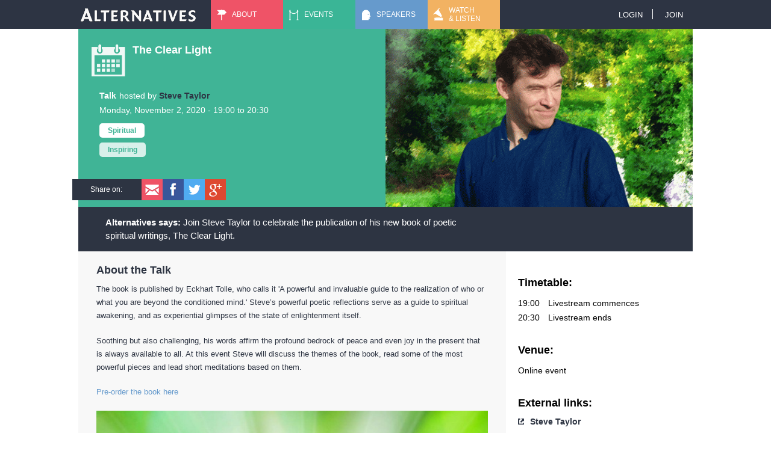

--- FILE ---
content_type: text/html; charset=utf-8
request_url: https://www.alternatives.org.uk/event/clear-light
body_size: 7079
content:
<!DOCTYPE html>
<!--[if IEMobile 7]><html class="iem7"  lang="en" dir="ltr"><![endif]-->
<!--[if lte IE 6]><html class="lt-ie9 lt-ie8 lt-ie7"  lang="en" dir="ltr"><![endif]-->
<!--[if (IE 7)&(!IEMobile)]><html class="lt-ie9 lt-ie8"  lang="en" dir="ltr"><![endif]-->
<!--[if IE 8]><html class="lt-ie9"  lang="en" dir="ltr"><![endif]-->
<!--[if (gte IE 9)|(gt IEMobile 7)]><!--><html  lang="en" dir="ltr" prefix="content: http://purl.org/rss/1.0/modules/content/ dc: http://purl.org/dc/terms/ foaf: http://xmlns.com/foaf/0.1/ og: http://ogp.me/ns# rdfs: http://www.w3.org/2000/01/rdf-schema# sioc: http://rdfs.org/sioc/ns# sioct: http://rdfs.org/sioc/types# skos: http://www.w3.org/2004/02/skos/core# xsd: http://www.w3.org/2001/XMLSchema#"><!--<![endif]-->

<head>
  <meta charset="utf-8" />
<link rel="shortcut icon" href="https://www.alternatives.org.uk/sites/all/themes/alternatives/favicon.ico" type="image/vnd.microsoft.icon" />
<meta name="description" content="Join Steve Taylor to celebrate the publication of his new book of poetic spiritual writings, The Clear Light." />
<link rel="image_src" href="https://www.alternatives.org.uk/sites/default/files/styles/large_2/public/Dr-Steve-Taylor-Main-Image.gif" />
<link rel="canonical" href="https://www.alternatives.org.uk/event/clear-light" />
<link rel="shortlink" href="https://www.alternatives.org.uk/node/31252" />
<meta name="twitter:card" content="summary" />
<meta name="twitter:site" content="@alternativesorg" />
<meta name="twitter:url" content="https://www.alternatives.org.uk/event/clear-light" />
<meta name="twitter:title" content="The Clear Light" />
<meta name="twitter:description" content="Join Steve Taylor to celebrate the publication of his new book of poetic spiritual writings, The Clear Light." />
<meta name="twitter:image" content="https://www.alternatives.org.uk/sites/default/files/styles/large_2/public/Dr-Steve-Taylor-Main-Image.gif" />
<meta itemprop="name" content="The Clear Light" />
<meta itemprop="description" content="Join Steve Taylor to celebrate the publication of his new book of poetic spiritual writings, The Clear Light." />
<meta name="dcterms.title" content="The Clear Light" />
<meta name="dcterms.creator" content="Alternatives UK" />
<meta name="dcterms.description" content="Join Steve Taylor to celebrate the publication of his new book of poetic spiritual writings, The Clear Light." />
<meta name="dcterms.date" content="2020-10-02T18:48+01:00" />
<meta name="dcterms.type" content="Text" />
<meta name="dcterms.format" content="text/html" />
<meta name="dcterms.identifier" content="https://www.alternatives.org.uk/event/clear-light" />
  <title>The Clear Light | Alternatives</title>
  <meta name="alberon-uptime-monitor-tag" content="ok">

      <meta name="MobileOptimized" content="width">
    <meta name="HandheldFriendly" content="true">
    <meta name="viewport" content="width=device-width, initial-scale=1">
    <meta http-equiv="cleartype" content="on">



  <style>
@import url("https://www.alternatives.org.uk/modules/system/system.base.css?rz2nxn");
</style>
<style>
@import url("https://www.alternatives.org.uk/sites/all/modules/altconnect/resources/altconnect.css?rz2nxn");
@import url("https://www.alternatives.org.uk/sites/all/modules/calendar/css/calendar_multiday.css?rz2nxn");
@import url("https://www.alternatives.org.uk/modules/comment/comment.css?rz2nxn");
@import url("https://www.alternatives.org.uk/sites/all/modules/date/date_repeat_field/date_repeat_field.css?rz2nxn");
@import url("https://www.alternatives.org.uk/modules/field/theme/field.css?rz2nxn");
@import url("https://www.alternatives.org.uk/sites/all/modules/logintoboggan/logintoboggan.css?rz2nxn");
@import url("https://www.alternatives.org.uk/modules/node/node.css?rz2nxn");
@import url("https://www.alternatives.org.uk/modules/search/search.css?rz2nxn");
@import url("https://www.alternatives.org.uk/modules/user/user.css?rz2nxn");
@import url("https://www.alternatives.org.uk/sites/all/modules/views/css/views.css?rz2nxn");
</style>
<style>
@import url("https://www.alternatives.org.uk/sites/all/modules/colorbox/styles/plain/colorbox_style.css?rz2nxn");
@import url("https://www.alternatives.org.uk/sites/all/modules/ctools/css/ctools.css?rz2nxn");
@import url("https://www.alternatives.org.uk/sites/all/modules/panels/css/panels.css?rz2nxn");
@import url("https://www.alternatives.org.uk/sites/all/modules/date/date_api/date.css?rz2nxn");
@import url("https://www.alternatives.org.uk/sites/all/modules/field_collection/field_collection.theme.css?rz2nxn");
@import url("https://www.alternatives.org.uk/sites/all/modules/ds/layouts/ds_2col_stacked/ds_2col_stacked.css?rz2nxn");
</style>
<style>
@import url("https://www.alternatives.org.uk/sites/all/themes/alternatives/css/styles.css?rz2nxn");
</style>
  <script src="//ajax.googleapis.com/ajax/libs/jquery/1.12.4/jquery.min.js"></script>
<script>window.jQuery || document.write("<script src='/sites/all/modules/jquery_update/replace/jquery/1.12/jquery.min.js'>\x3C/script>")</script>
<script src="https://www.alternatives.org.uk/misc/jquery-extend-3.4.0.js?v=1.12.4"></script>
<script src="https://www.alternatives.org.uk/misc/jquery-html-prefilter-3.5.0-backport.js?v=1.12.4"></script>
<script src="https://www.alternatives.org.uk/misc/jquery.once.js?v=1.2"></script>
<script src="https://www.alternatives.org.uk/misc/drupal.js?rz2nxn"></script>
<script src="https://www.alternatives.org.uk/sites/all/modules/jquery_update/js/jquery_browser.js?v=0.0.1"></script>
<script src="https://www.alternatives.org.uk/sites/all/modules/admin_menu/admin_devel/admin_devel.js?rz2nxn"></script>
<script src="https://www.alternatives.org.uk/sites/all/modules/entityreference/js/entityreference.js?rz2nxn"></script>
<script src="https://www.alternatives.org.uk/sites/all/modules/alterpay/js/freeticketsmodal.js?rz2nxn"></script>
<script src="https://www.alternatives.org.uk/sites/all/libraries/colorbox/jquery.colorbox-min.js?rz2nxn"></script>
<script src="https://www.alternatives.org.uk/sites/all/modules/colorbox/js/colorbox.js?rz2nxn"></script>
<script src="https://www.alternatives.org.uk/sites/all/modules/colorbox/styles/plain/colorbox_style.js?rz2nxn"></script>
<script src="https://www.alternatives.org.uk/sites/all/modules/field_group/field_group.js?rz2nxn"></script>
<script src="https://www.alternatives.org.uk/sites/all/themes/alternatives/js/dotdotdot/jquery.dotdotdot.min.js?rz2nxn"></script>
<script src="https://www.alternatives.org.uk/sites/all/themes/alternatives/js/cs.js?rz2nxn"></script>
<script src="https://www.alternatives.org.uk/sites/all/themes/alternatives/js/grid.js?rz2nxn"></script>
<script src="https://www.alternatives.org.uk/sites/all/themes/alternatives/js/script.js?rz2nxn"></script>
<script src="https://www.alternatives.org.uk/sites/all/themes/alternatives/js/filters.js?rz2nxn"></script>
<script src="https://www.alternatives.org.uk/sites/all/themes/alternatives/js/icheck/icheck.js?rz2nxn"></script>
<script src="https://www.alternatives.org.uk/sites/all/themes/alternatives/js/nouislider/jquery.nouislider.full.min.js?rz2nxn"></script>
<script>jQuery.extend(Drupal.settings, {"basePath":"\/","pathPrefix":"","setHasJsCookie":0,"ajaxPageState":{"theme":"alternatives","theme_token":"bvMW8f-ad24heQkcZz3giTL5VqfMiPsnnA7Ttuv_Jeg","js":{"\/\/ajax.googleapis.com\/ajax\/libs\/jquery\/1.12.4\/jquery.min.js":1,"0":1,"misc\/jquery-extend-3.4.0.js":1,"misc\/jquery-html-prefilter-3.5.0-backport.js":1,"misc\/jquery.once.js":1,"misc\/drupal.js":1,"sites\/all\/modules\/jquery_update\/js\/jquery_browser.js":1,"sites\/all\/modules\/admin_menu\/admin_devel\/admin_devel.js":1,"sites\/all\/modules\/entityreference\/js\/entityreference.js":1,"sites\/all\/modules\/alterpay\/js\/freeticketsmodal.js":1,"sites\/all\/libraries\/colorbox\/jquery.colorbox-min.js":1,"sites\/all\/modules\/colorbox\/js\/colorbox.js":1,"sites\/all\/modules\/colorbox\/styles\/plain\/colorbox_style.js":1,"sites\/all\/modules\/field_group\/field_group.js":1,"sites\/all\/themes\/alternatives\/js\/dotdotdot\/jquery.dotdotdot.min.js":1,"sites\/all\/themes\/alternatives\/js\/cs.js":1,"sites\/all\/themes\/alternatives\/js\/grid.js":1,"sites\/all\/themes\/alternatives\/js\/script.js":1,"sites\/all\/themes\/alternatives\/js\/filters.js":1,"sites\/all\/themes\/alternatives\/js\/icheck\/icheck.js":1,"sites\/all\/themes\/alternatives\/js\/nouislider\/jquery.nouislider.full.min.js":1},"css":{"modules\/system\/system.base.css":1,"modules\/system\/system.menus.css":1,"modules\/system\/system.messages.css":1,"modules\/system\/system.theme.css":1,"sites\/all\/modules\/altconnect\/resources\/altconnect.css":1,"sites\/all\/modules\/calendar\/css\/calendar_multiday.css":1,"modules\/comment\/comment.css":1,"sites\/all\/modules\/date\/date_repeat_field\/date_repeat_field.css":1,"modules\/field\/theme\/field.css":1,"sites\/all\/modules\/logintoboggan\/logintoboggan.css":1,"modules\/node\/node.css":1,"modules\/search\/search.css":1,"modules\/user\/user.css":1,"sites\/all\/modules\/views\/css\/views.css":1,"sites\/all\/modules\/colorbox\/styles\/plain\/colorbox_style.css":1,"sites\/all\/modules\/ctools\/css\/ctools.css":1,"sites\/all\/modules\/panels\/css\/panels.css":1,"sites\/all\/modules\/date\/date_api\/date.css":1,"sites\/all\/modules\/field_collection\/field_collection.theme.css":1,"sites\/all\/modules\/ds\/layouts\/ds_2col_stacked\/ds_2col_stacked.css":1,"sites\/all\/themes\/alternatives\/system.menus.css":1,"sites\/all\/themes\/alternatives\/system.messages.css":1,"sites\/all\/themes\/alternatives\/system.theme.css":1,"sites\/all\/themes\/alternatives\/css\/styles.css":1}},"colorbox":{"transition":"elastic","speed":"350","opacity":"0.30","slideshow":false,"slideshowAuto":true,"slideshowSpeed":"2500","slideshowStart":"start slideshow","slideshowStop":"stop slideshow","current":"{current} of {total}","previous":"\u00ab Prev","next":"Next \u00bb","close":"Close","overlayClose":true,"returnFocus":true,"maxWidth":"98%","maxHeight":"98%","initialWidth":"270px","initialHeight":"440px","fixed":true,"scrolling":false,"mobiledetect":true,"mobiledevicewidth":"480px","file_public_path":"\/sites\/default\/files","specificPagesDefaultValue":"admin*\nimagebrowser*\nimg_assist*\nimce*\nnode\/add\/*\nnode\/*\/edit\nprint\/*\nprintpdf\/*\nsystem\/ajax\nsystem\/ajax\/*"},"better_exposed_filters":{"views":{"front_page":{"displays":{"block_related":{"filters":[]}}}}},"field_group":{"div":"full"},"ogContext":{"groupType":"node","gid":"31252"}});</script>
      <!--[if lt IE 9]>
    <script src="/sites/all/themes/zen/js/html5-respond.js"></script>
    <![endif]-->
  
  
</head>
<body class="html not-front not-logged-in no-sidebars page-node page-node- page-node-31252 node-type-event og-context og-context-node og-context-node-31252 section-event" >
      <p id="skip-link">
      <a href="#main-menu" class="element-invisible element-focusable">Jump to navigation</a>
    </p>
      
<div id="page">
 <div id="page-top">
  <header class="header" id="header" role="banner">
   <div id="header-inner">
          <a href="/" title="Home" rel="home" class="header__logo" id="logo"><img src="https://www.alternatives.org.uk/sites/all/themes/alternatives/logo.png" alt="Home" class="header__logo-image" /></a>
    
          <div class="header__name-and-slogan" id="name-and-slogan">
                  <h1 class="header__site-name" id="site-name">
            <a href="/" title="Home" class="header__site-link" rel="home"><span>Alternatives</span></a>
          </h1>
        
              </div>
        
    <div id="navigation">

              <nav id="main-menu" role="navigation" tabindex="-1">
          <h2 class="element-invisible">Main menu</h2><ul class="links inline clearfix"><li class="menu-648 first"><a href="/about">About</a></li>
<li class="menu-640"><a href="/events">Events</a></li>
<li class="menu-641"><a href="/experts" title="">Speakers</a></li>
<li class="menu-653 last"><a href="/media">Watch &amp; Listen</a></li>
</ul>        </nav>
                  
      	   
  </div>

          <nav class="header__secondary-menu" id="secondary-menu" role="navigation">
        <h2 class="element-invisible">User menu</h2><ul class="links inline clearfix"><li class="menu-949 first"><a href="/user/login?current=node/31252" class="colorbox-load">Login</a></li>
<li class="menu-950 last"><a href="/user/register" class="colorbox-load">Join</a></li>
</ul>      </nav>
    
        
   </div>
  </header>
  
  
  
  
 </div>
  <div id="highlighted">
    	    </div>
  <div id="main">
   
    
    
    <div id="content" class="column" role="main">
      
      <a id="main-content"></a>
                    <h1 class="page__title title" id="page-title">The Clear Light</h1>
                                          


<div  about="/event/clear-light" typeof="sioc:Item foaf:Document" class="ds-2col-stacked node node-event node-promoted view-mode-full clearfix">

  
  <div class="group-header">
    <div id="node-event-full-group-headerinside" class="group-headerinside field-group-div"><div class="field field-name-field-cover-image field-type-image field-label-hidden"><div class="field-items"><div class="field-item even"><img typeof="foaf:Image" src="https://www.alternatives.org.uk/sites/default/files/styles/large_2/public/Dr-Steve-Taylor-Main-Image.gif?itok=QaEY4l1-" width="510" height="296" alt="" /></div></div></div><div class="field field-name-title field-type-ds field-label-hidden"><div class="field-items"><div class="field-item even" property="dc:title"><h2>The Clear Light</h2></div></div></div><div class="field field-name-field-event-type field-type-taxonomy-term-reference field-label-hidden"><div class="field-items"><div class="field-item even">Talk</div></div></div><div class="field field-name-leader-formatted- field-type-ds field-label-hidden"><div class="field-items"><div class="field-item even"><a href="/expert/237">Steve Taylor</a></div></div></div><div class="field field-name-field-date field-type-datetime field-label-hidden"><div class="field-items"><div class="field-item even"><span  class="date-display-single">Monday, November 2, 2020 - <span  class="date-display-range"><span  property="dc:date" datatype="xsd:dateTime" content="2020-11-02T19:00:00+00:00" class="date-display-start">19:00</span> to <span  property="dc:date" datatype="xsd:dateTime" content="2020-11-02T20:30:00+00:00" class="date-display-end">20:30</span></span></span></div></div></div><div class="field field-name-field-primary-tags field-type-taxonomy-term-reference field-label-hidden"><div class="field-items"><div class="field-item even">Spiritual</div></div></div><div class="field field-name-field-secondary-tags field-type-taxonomy-term-reference field-label-hidden"><div class="field-items"><div class="field-item even">Inspiring</div></div></div><div class="field field-name-social-share field-type-ds field-label-hidden"><div class="field-items"><div class="field-item even"><div class="socshare"><div class="socshare-label">Share on:</div><a class="socshare_link socshare_link_ml" href="mailto:your@recipient.com?subject=Check out Alternatives event The Clear Light&body=Hey!%0D%0A%0D%0ACheck out this event The Clear Light on Alternatives! %0D%0A http://www.alternatives.org.uk/event/clear-light" ></a><a class="socshare_link socshare_link_fb" href="https://www.facebook.com/sharer/sharer.php?u=http://www.alternatives.org.uk/event/clear-light" target="_blank"></a><a class="socshare_link socshare_link_tw" href="https://twitter.com/home?status=Check%20out%20awesome%20Alternatives%20event:%20https://tinyurl.com/y48n96pt" target="_blank"></a><a class="socshare_link socshare_link_gp" href="https://plus.google.com/share?url=http://www.alternatives.org.uk/event/clear-light" target="_blank"></a></div></div></div></div></div><div class="field field-name-body field-type-text-with-summary field-label-inline clearfix"><div class="field-label">Alternatives says:&nbsp;</div><div class="field-items"><div class="field-item even" property="content:encoded"> Join Steve Taylor to celebrate the publication of his new book of poetic spiritual writings, The Clear Light.</div></div></div>  </div>

  <div class="group-left">
    <div class="field field-name-field-description field-type-text-long field-label-above"><div class="field-label">Description:&nbsp;</div><div class="field-items"><div class="field-item even"><p>The book is published by Eckhart Tolle, who calls it 'A powerful and invaluable guide to the realization of who or what you are beyond the conditioned mind.' Steve’s powerful poetic reflections serve as a guide to spiritual awakening, and as experiential glimpses of the state of enlightenment itself.</p>
<p>Soothing but also challenging, his words affirm the profound bedrock of peace and even joy in the present that is always available to all. At this event Steve will discuss the themes of the book, read some of the most powerful pieces and lead short meditations based on them.</p>
<p><a href="https://www.amazon.co.uk/Clear-Light-Spiritual-Reflections-Meditations/dp/1608687120/ref=sr_1_1?crid=3O1SWOCRPIHPH&amp;dchild=1&amp;keywords=steve+taylor+the+clear+light&amp;qid=1597142242&amp;sprefix=the+clear+light+Steve+tay%2Caps%2C166&amp;sr=8-1">Pre-order the book here </a></p>
<p><a href="https://www.stevenmtaylor.com/books/the-clear-light/"><img alt="" src="/sites/default/files/71RBCtoNfyL.jpg" /></a></p>
</div></div></div><div class="field field-name-speaker-teaser field-type-ds field-label-hidden"><div class="field-items"><div class="field-item even"><div class="field-label">About the speaker, Steve Taylor</div><div class="et-left"><img typeof="foaf:Image" src="https://www.alternatives.org.uk/sites/default/files/styles/profile-small/public/pictures/picture-237-1707255369.png?itok=k7_WJhy8" width="108" height="82" alt="" /><div class="et-link"><a href="/expert/237">View profile</a></div></div><div class="et-right"><div class="et-profile"><p>Steve Taylor PhD is the author of 15 books on psychology and spirituality, and is a senior lecturer in psychology at Leeds Beckett University. He is a past chair of the Transpersonal Psychology Section of the British Psychological Society. His books include DisConnected, Extraordinary Awakenings, The Clear Light, and The Leap. He regularly appears in the media in the UK, including on Radio 4&rsquo;s Prayer for the Day and the BBC World Service. Eckhart Tolle descibes his work as &quot;an important contribution to the shift in consciousness happening on our planet at present.&quot;</p></div><div class="et-events"></div></div></div></div></div>  </div>

  <div class="group-right">
    <div class="field-collection-container clearfix"><div class="field field-name-field-timetable field-type-field-collection field-label-above"><div class="field-label">Timetable:&nbsp;</div><div class="field-items"><div class="field-item even"><div class="field-collection-view clearfix view-mode-full"><div  about="/field-collection/field-timetable/2953" typeof="">
  <div class="content">
    <div class="field field-name-field-time field-type-text field-label-hidden"><div class="field-items"><div class="field-item even">19:00</div></div></div><div class="field field-name-field-agenda field-type-text field-label-hidden"><div class="field-items"><div class="field-item even">Livestream commences</div></div></div>  </div>
</div>
</div></div><div class="field-item odd"><div class="field-collection-view clearfix view-mode-full field-collection-view-final"><div  about="/field-collection/field-timetable/2954" typeof="">
  <div class="content">
    <div class="field field-name-field-time field-type-text field-label-hidden"><div class="field-items"><div class="field-item even"> 20:30</div></div></div><div class="field field-name-field-agenda field-type-text field-label-hidden"><div class="field-items"><div class="field-item even">Livestream ends</div></div></div>  </div>
</div>
</div></div></div></div></div><div class="field field-name-field-venue-ref field-type-entityreference field-label-above"><div class="field-label">Venue:&nbsp;</div><div class="field-items"><div class="field-item even"><div  about="/content/other/online-event" typeof="sioc:Item foaf:Document" class="ds-1col node node-venue node-teaser contextual-links-region view-mode-teaser clearfix">

      
  <div class="field field-name-title field-type-ds field-label-hidden"><div class="field-items"><div class="field-item even" property="dc:title"><div>Online event </div></div></div></div></div>

</div></div></div><div class="field field-name-field-external-links field-type-link-field field-label-above"><div class="field-label">External links:&nbsp;</div><div class="field-items"><div class="field-item even"><a href="https://www.stevenmtaylor.com/" target="_blank">Steve Taylor </a></div></div></div>  </div>

  <div class="group-footer">
    <div class="field field-name-related field-type-ds field-label-above"><div class="field-label">Related:&nbsp;</div><div class="field-items"><div class="field-item even"><div id="block-views-front-page-block-related" class="block block-views contextual-links-region first odd">

        <h2 class="block__title block-title">Front page</h2>
    
  <div class="view view-front-page view-id-front_page view-display-id-block_related layout-boxes view-dom-id-3232f2f5357eaa3bec553f98bf614060">
        
  
  
      <div class="view-content">
        <div class="views-row views-row-1 views-row-odd views-row-first ctype-event etype--field-type mtype--field-media-type">
    <div class="block-inner">
      
    <div class="views-field views-field-field-cover-image">            <div class="field-content"><a href="/event/radical-love-separation-connection-earth-each-other-and-ourselves"><img typeof="foaf:Image" src="https://www.alternatives.org.uk/sites/default/files/styles/large/public/sk.png?itok=N2qLmKpd" width="480" height="365" alt="" /></a></div>    </div>      
    <div class="views-field views-field-type">            <span class="field-content">event</span>    </div>      
    <div class="views-field views-field-title">            <span class="field-content"><a href="/event/radical-love-separation-connection-earth-each-other-and-ourselves">Radical Love: From Separation to Connection with the Earth, Each Other, and Ourselves</a></span>    </div>      
    <div class="views-field views-field-field-primary-tags">            <div class="field-content"><div class="item-list"><ul><li class="first">Enviromental</li>
<li>Life</li>
<li class="last">Spiritual</li>
</ul></div></div>    </div>      
    <div class="views-field views-field-field-date">            <div class="field-content"><span  property="dc:date" datatype="xsd:dateTime" content="2026-01-28T19:00:00+00:00" class="date-display-single">28th January 2026</span></div>    </div>      
    <div class="views-field views-field-field-adate">            <div class="field-content"></div>    </div>      
    <div class="views-field views-field-field-leader">      <span class="views-label views-label-field-leader">Coach: </span>      <div class="field-content">Satish Kumar</div>    </div>      
    <div class="views-field views-field-body">            <span class="field-content">To see peace in our lifetimes, we have to practice love</span>    </div>      
    <div class="views-field views-field-body-1">            <span class="field-content"> To see peace in our lifetimes, we have to practice love</span>    </div>  </div>
  </div>
  <div class="views-row views-row-2 views-row-even ctype-event etype--field-type mtype--field-media-type">
    <div class="block-inner">
      
    <div class="views-field views-field-field-cover-image">            <div class="field-content"><a href="/event/relax-recharge-reconnect-journey-your-sacred-self"><img typeof="foaf:Image" src="https://www.alternatives.org.uk/sites/default/files/styles/large/public/iStock-929135598.jpg?itok=vpF2XU_g" width="480" height="365" alt="" /></a></div>    </div>      
    <div class="views-field views-field-type">            <span class="field-content">event</span>    </div>      
    <div class="views-field views-field-title">            <span class="field-content"><a href="/event/relax-recharge-reconnect-journey-your-sacred-self">Relax, Recharge, Reconnect: A Journey to Your Sacred Self</a></span>    </div>      
    <div class="views-field views-field-field-primary-tags">            <div class="field-content"><div class="item-list"><ul><li class="first">Life</li>
<li>Spiritual</li>
<li class="last">Wellbeing</li>
</ul></div></div>    </div>      
    <div class="views-field views-field-field-date">            <div class="field-content"><span  property="dc:date" datatype="xsd:dateTime" content="2026-04-01T14:00:00+01:00" class="date-display-single">1st April 2026</span></div>    </div>      
    <div class="views-field views-field-field-adate">            <div class="field-content"></div>    </div>      
    <div class="views-field views-field-field-leader">      <span class="views-label views-label-field-leader">Coach: </span>      <div class="field-content">Torsten A. Lange</div>    </div>      
    <div class="views-field views-field-body">            <span class="field-content">5-day retreat in Santorini</span>    </div>      
    <div class="views-field views-field-body-1">            <span class="field-content">5-day retreat in Santorini</span>    </div>  </div>
  </div>
  <div class="views-row views-row-3 views-row-odd ctype-event etype--field-type mtype--field-media-type">
    <div class="block-inner">
      
    <div class="views-field views-field-field-cover-image">            <div class="field-content"><a href="/event/voice-medicine-practitioner-certified-training"><img typeof="foaf:Image" src="https://www.alternatives.org.uk/sites/default/files/styles/large/public/Chloenew.jpg?itok=1fA8T81G" width="480" height="365" alt="" /></a></div>    </div>      
    <div class="views-field views-field-type">            <span class="field-content">event</span>    </div>      
    <div class="views-field views-field-title">            <span class="field-content"><a href="/event/voice-medicine-practitioner-certified-training">Voice Medicine Practitioner - Certified Training</a></span>    </div>      
    <div class="views-field views-field-field-primary-tags">            <div class="field-content"><div class="item-list"><ul><li class="first">Personal Growth</li>
<li>Spiritual</li>
<li class="last">Wellbeing</li>
</ul></div></div>    </div>      
    <div class="views-field views-field-field-date">            <div class="field-content"><span  property="dc:date" datatype="xsd:dateTime" content="2026-03-14T11:00:00+00:00" class="date-display-single">14th March 2026</span></div>    </div>      
    <div class="views-field views-field-field-adate">            <div class="field-content"></div>    </div>      
    <div class="views-field views-field-field-leader">      <span class="views-label views-label-field-leader">Coach: </span>      <div class="field-content">Chloë Goodchild</div>    </div>      
    <div class="views-field views-field-body">            <span class="field-content">Become a Certified Voice-Medicine Practitioner</span>    </div>      
    <div class="views-field views-field-body-1">            <span class="field-content">Become a Certified Voice-Medicine Practitioner</span>    </div>  </div>
  </div>
  <div class="views-row views-row-4 views-row-even views-row-last ctype-event etype--field-type mtype--field-media-type">
    <div class="block-inner">
      
    <div class="views-field views-field-field-cover-image">            <div class="field-content"><a href="/event/mystic%E2%80%99s-homecoming-glastonbury-avebury"><img typeof="foaf:Image" src="https://www.alternatives.org.uk/sites/default/files/styles/large/public/229667eb-5e89-48f2-a916-037b6d74b2a0.jpg?itok=mIjvpFod" width="480" height="365" alt="" /></a></div>    </div>      
    <div class="views-field views-field-type">            <span class="field-content">event</span>    </div>      
    <div class="views-field views-field-title">            <span class="field-content"><a href="/event/mystic%E2%80%99s-homecoming-glastonbury-avebury">The Mystic’s Homecoming - Glastonbury + Avebury </a></span>    </div>      
    <div class="views-field views-field-field-primary-tags">            <div class="field-content"><div class="item-list"><ul><li class="first">Life</li>
<li>Personal Growth</li>
<li class="last">Wellbeing</li>
</ul></div></div>    </div>      
    <div class="views-field views-field-field-date">            <div class="field-content"><span  property="dc:date" datatype="xsd:dateTime" content="2026-07-20T11:00:00+01:00" class="date-display-single">20th July 2026</span></div>    </div>      
    <div class="views-field views-field-field-adate">            <div class="field-content"></div>    </div>      
    <div class="views-field views-field-field-leader">      <span class="views-label views-label-field-leader">Coach: </span>      <div class="field-content">Mara Branscombe</div>    </div>      
    <div class="views-field views-field-body">            <span class="field-content">A Transformative Pilgrimage Through England’s Ancient Portals to Activate Source Wisdom and Awaken Your Inner Oracle</span>    </div>      
    <div class="views-field views-field-body-1">            <span class="field-content">A Transformative Pilgrimage Through England’s Ancient Portals to Activate Source Wisdom and Awaken Your Inner Oracle</span>    </div>  </div>
  </div>
    </div>
  
  
  
  
  
  
</div>
</div>
</div></div></div>  </div>

</div>

          </div>



    
    
  </div>

  
</div>

  <div class="region region-bottom">
    <div id="block-althome-althome-footer" class="block block-althome contextual-links-region first last odd">

      
  <div id="footer-wrap"><div id="footer-menu-wrap"><nav id="footer-menu" role="navigation"><h2 class="element-invisible">Footer menu</h2><ul class="links inline clearfix"><li class="menu-648 first"><a href="/about">About</a></li>
<li class="menu-640"><a href="/events">Events</a></li>
<li class="menu-641"><a href="/experts" title="">Speakers</a></li>
<li class="menu-653 last"><a href="/media">Watch &amp; Listen</a></li>
</ul></nav></div><div class="footer-bot"><div class="footer-col footer-col-links"><a href="/advertising">Advertising</a><a href="/contact">Contact Us</a><a href="/privacy">Privacy Policy</a><a href="/terms">Terms &amp; Conditions</a><a href="/faq">Frequently asked questions</a></div><div class="footer-col footer-col-social"><div id="linker-wrapper" class="altlogo-top"><div id="linker-desc">Subscribe to our newsletter</div><div class="form-actions form-wrapper" id="edit-actions">
<button id="edit-submit" class="form-submit" style="padding:13px;" onclick="window.open('http://eepurl.com/LIz2H', '_blank')" type="button">Sign up</button>
</div><div id="linker-soclinks"><span class="linker-soclinks-t">Follow us: </span><a target="_blank" href="https://www.facebook.com/alternativesstjames" class="soclink-fb" title="Visit our Facebook page!"></a><a target="_blank" href="https://twitter.com/alternativesorg" class="soclink-tw" title="Follow us on Twitter"></a><a target="_blank" href="http://www.pinterest.com/alternativesorg" class="soclink-pi" title="Pin us at Pinterest"></a><a target="_blank" href="http://instagram.com/alternativesorg" class="soclink-in" title="Follow us on Instagram"></a><a target="_blank" href="https://www.youtube.com/user/alternativestalks" class="soclink-yt" title="See us on YouTube"></a></div></div><a href="/membership" class="donatelink"><div class="donatelink-inner">Membership</div></a></div><div class="footer-col footer-col-alt"><a id="footer-logo-alt" href="http://www.alternatives.org.uk"></a><div>&copy; Copyright 2026</div><div>Alternatives UK</div></div><div class="footer-col footer-col-mustard"><div>Website managed by</div><a id="footer-logo-mustard" href="http://www.alberon.co.uk" target="_blank"></a></div></div></div>
</div>
  </div>
        <script>
        (function(i,s,o,g,r,a,m){i['GoogleAnalyticsObject']=r;i[r]=i[r]||function(){
        (i[r].q=i[r].q||[]).push(arguments)},i[r].l=1*new Date();a=s.createElement(o),
        m=s.getElementsByTagName(o)[0];a.async=1;a.src=g;m.parentNode.insertBefore(a,m)
        })(window,document,'script','//www.google-analytics.com/analytics.js','ga');

        ga('create', 'UA-84558030-1', 'auto');
        ga('send', 'pageview');
    </script>
    </body>
</html>


--- FILE ---
content_type: text/css
request_url: https://www.alternatives.org.uk/sites/all/modules/altconnect/resources/altconnect.css?rz2nxn
body_size: -95
content:
.social-button {
	width: 250px;
	border-radius: 5px;
	background-color: #ddd;
	height: 36px;
	display: block;
	color: white; 
	line-height: 36px;
	font-size: 14px;
	text-decoration: none;
	margin-bottom: 5px;
}

.social-button-fb { background-color: #48629b; }
.social-button-tw { background-color: #23b0e6; }
.social-button-gp { background-color: #dc4b38; }

.social-button:hover {
	background-color: #eee;
	color: #333;
}

.social-button-logo {
	background-position: center center;
	background-repeat: no-repeat;
	background-size: 36px 36px;
	height: 36px;
	width: 36px;
	border-right: 2px solid rgba(255,255,255,0.5);
	float: left;
	border-top-left-radius: 5px;
	border-bottom-left-radius: 5px;
}

.social-button-fb .social-button-logo { background-image: url('ico-fb.jpg'); }
.social-button-tw .social-button-logo { background-image: url('ico-tw.jpg'); }
.social-button-gp .social-button-logo { background-image: url('ico-gp.jpg'); }

.social-button-link {
	display: block;
	float: left;
	text-indent: 10px;
}


--- FILE ---
content_type: text/css
request_url: https://www.alternatives.org.uk/sites/all/themes/alternatives/css/styles.css?rz2nxn
body_size: 45
content:
/**
 * @file
 * Styles are organized using the SMACSS technique. @see http://smacss.com/book/
 *
 * When you turn on CSS aggregation at admin/config/development/performance, all
 * of these @include files will be combined into a single file.
 */

/* Fonts */
@import url(https://fonts.googleapis.com/css?family=Montserrat:400,700);
/*@import "fonts/avenir/fonts.css";*/


/* HTML element (SMACSS base) rules */
@import "normalize.css";

/* Layout rules */
@import "layouts/responsive.css";

/* Component (SMACSS module) rules */
@import "components/misc.css";
/* Optionally, add your own components here. */
@import "print.css";

/* SMACSS theme rules */
/* @import "theme-A.css"; */
/* @import "theme-B.css"; */

/* External and extensions */
@import "icheck.css";
@import "../js/nouislider/jquery.nouislider.css";

/* Alternatives general themes */
@import "main.css";
@import "front.css";
@import "filters.css";
@import "modals.css";
@import "user.css";
@import "lists.css";
@import "pages.css";


--- FILE ---
content_type: text/css
request_url: https://www.alternatives.org.uk/sites/all/themes/alternatives/css/front.css
body_size: 2799
content:
.front #page-title {
  display: none;
}

.front #main {
  max-width: none !important;
  padding-top: 20px;
}

.pane-front-page .pane-title {
  display: none;
}

/*--------------------------------------
 Slider
--------------------------------------*/

#block-views-front-slider-2-block {
  margin-bottom: 0px;
}

#block-views-front-slider-2-block .block-title {
  display: none;
}

.flexslider {
  border-bottom: 10px solid #2d3443;
  border-radius: 0px;
  border: none;
  box-shadow: none;
  margin: 0px;
}

.front .flexslider {
  border-bottom: none;
}

.flexslider .flex-caption {
  display: none;
}

.front .flexslider .views-field-title {
  color: white;
  font-size: 56px;
  font-weight: bold;
  line-height: 64px;
  position: absolute;
  text-align: center;
  text-transform: uppercase;
  top: 160px;
  width: 100%;
}

.flexslider .views-field-title a {
  color : white;
  text-decoration: none;
/*   text-shadow: 1px 1px 0 rgba(0, 0, 0, 1); */
  text-shadow: 5px 2px 10px #000;
}

.flexslider .views-field-body {
  color: white;
  font-size: 18px;
  position: absolute;
  text-align: center;
  text-shadow: 1px 1px 0 rgba(0, 0, 0, 1);
  top: 230px;
  width: 100%;
  z-index: 10;
}

.flexslider .views-field-body .field-content {
  margin-left: auto;
  margin-right: auto;
  width: 80%;
}


.flexslider .views-field-field-slide-image,
.flexslider .views-field-field-promotional-cover {
  max-height: 480px;
  overflow: hidden;
}

/* @media all and (min-width: 1020px) {
  .flexslider .views-field-field-slide-image {
    height: 480px;
  }
} */
/*
.flexslider .views-field-field-slide-image img,
.flexslider .views-field-field-promotional-cover img {
  margin-top: 0px !important;
} */

.flexslider .views-field-field-link {
  display: none;
}

.flexslider .views-field-body {
  pointer-events: none;
}

.flexslider .views-field-name,
.page-media .flexslider .views-field-title,
.page-events .flexslider .views-field-title {
  margin-left: auto;
  margin-right: auto;
  position: absolute;
  top: 350px;
  width: 100%;
}

.page-events .flexslider .views-field-title {
  top: 300px;
}

.flexslider .views-field-name .field-content,
.page-media .flexslider .views-field-title .field-content,
.page-events .flexslider .views-field-title .field-content  {
  display: block;
  margin-left: auto;
  margin-right: auto;
  max-width: 1020px;
  position: relative;
  text-align: right;
}

.page-events .flexslider .views-field-title .field-content {
  text-align: left;
}

.page-media .flexslider .views-field-title .field-content {
  text-align: left;
}

.flexslider .views-field-name .field-content a {
  background: #669acc;
  color: white;
  display: inline-block;
  font-size: 26px;
  font-weight: bold;
  line-height: 26px;
  margin-right: 50px;
  padding: 10px;
  text-align: right;
  text-decoration: none;
  text-transform: uppercase;
}

.page-events .flexslider .views-field-title .field-content a {
  background: #3ab596;
  color: white;
  display: inline-block;
  font-size: 26px;
  font-weight: bold;
  line-height: 26px;
  margin-right: 50px;
  padding: 10px;
  text-align: left;
  text-decoration: none;
  text-transform: uppercase;
}

.page-media .flexslider .views-field-title .field-content a {
  background: #fece6b;
  color: #222222;
  display: inline-block;
  font-size: 26px;
  font-weight: bold;
  line-height: 26px;
  margin-left: 50px;
  padding: 10px;
  text-align: left;
  text-decoration: none;
  text-transform: uppercase;
}

.page-events .flexslider .views-field-field-leader {
  position: absolute;
  top: 340px;
  width: 100%;
}

.page-events .flexslider .views-field-field-date {
  position: absolute;
  top: 375px;
  width: 100%;
}

.page-events .flexslider .views-field-field-date .field-content,
.page-events .flexslider .views-field-field-leader .field-content   {
  display: block;
  margin-left: auto;
  margin-right: auto;
  max-width: 1020px;
  position: relative;
  text-align: left;
}

.page-events .flexslider .views-field-field-date .field-content span,
.page-events .flexslider .views-field-field-leader .field-content span {
  background: #3ab596;
  color: white;
  display: inline-block;
  font-size: 18px;
  font-weight: bold;
  line-height: 14px;
  margin-right: 50px;
  padding: 8px;
  text-align: left;
  text-decoration: none;
  text-transform: uppercase;
}

.page-events .flexslider .views-field-field-leader .field-content span:before {
  content: 'BY ';
}

@media all and (max-width: 980px) {
  .front .flexslider {
    padding-top: 96px;
  }

  .front .flexslider .views-field-title {
/*     display:none; */
    font-size: 35px;
    top: 80px;
  }

  .front .flexslider .views-field-body {
/*     display:none; */
    font-size: 14px;
    top: 140px;
  }

  .front .flexslider .views-field-body .field-content {
    width: 500px;
  }

}

@media all and (max-width: 768px) {
  .front .flexslider .views-field-title {
    top: 15px;
  }

  .front .flexslider .views-field-body {
    display: none;
  }
}


@media all and (max-width: 480px) {
  .front .flexslider .views-field-title {
    display:none;
  }
}

.flexslider .flex-control-nav {
  bottom: 5px;
  z-index: 20;
}

/*--------------------------------------
 Events
--------------------------------------*/

.front .row-top {
  background: #2d3443;
  height: 43px;
  margin-top: -3px;
}

.front .panels-flexible-region-1-region_top {
  float: none;
  margin-left: auto;
  margin-right: auto;
  max-width: 1020px;
}

.front .pane-dsc {
  float: left;
  margin-left: 20px;
}

.front .panel-2col-stacked .center-wrapper .pane-title {
  display: none;
}

.panels-flexible-region-1-center {
  float: none;
  width: auto;
}

.panels-flexible-region-1-internal_ad {
  float: none;
  width: auto;
}

.panels-flexible-region-1-region_bottom {
  float: none;
  width: auto;
}



/* FRONT PAGE BLOCKS */
.front .row-main {
  margin-left: auto;
  margin-right: auto;
/*   max-width: 1020px; */
}

.pane-front-page .pane-title {
  display: none;
}

.layout-boxes .column {
/*   float: left;
width: 500px; */
}

.layout-boxes .views-row {
  background: #2d3443;
  color: white;
  cursor: pointer;
/*   float: left; */
  font-size: 15px;
/*   height: 245px; */
  line-height: 18px;
  margin-bottom: 10px;
  margin-left: 0;
  margin-right: 0;
  overflow: hidden;
  position: relative;
  /*   width: 230px; */
}

/* .layout-boxes .views-field-field-cover-image,
.layout-boxes .views-field-picture  {
height: 175px;
width: 230px;
}
 */
.layout-boxes .views-field-field-cover-image img {
  width: 100%;
}

.layout-boxes .views-row a  {
  color: white;
  text-decoration: none;
}

.layout-boxes .views-row a:hover {
  text-decoration: underline;
}

.layout-boxes .views-field-field-leader .field-content {
  display: inline-block;
  font-weight: bold;
}

.layout-boxes .bigrow {
/*   height: 510px;
width: 480px; */
}

.layout-boxes .bigrow .views-field-field-cover-image {
/*   width: 480px;
height: 365px; */
  overflow: hidden;
}

.layout-boxes .bigrow .views-field-field-cover-image img {
/*   width: 480px;
height: 365px; */
  max-width: none;
  width: 100%;
}

.layout-boxes .views-field-type,
.layout-boxes.view-front-page-users .views-field-uid {
  font-size: 0;
  height: 40px;
  left: 0;
  position: absolute !important;
  top: 0;
  width: 40px;
}

.layout-boxes .views-field-type .field-content,
.layout-boxes.view-front-page-users .views-field-uid .field-content {
  background-image: url(../images/menu-events.png);
  background-position: center center;
  background-size: 30px 30px;
  display: block;
  height: 30px;
  margin-left: 5px;
  margin-top: 5px;
  width: 30px;
}

.layout-boxes .ctype-event .views-field-type .field-content { background-image: url('../images/menu-events.png'); }
.layout-boxes .ctype-recommendation .views-field-type .field-content { background-image: url('../images/menu-discussion.png'); }
.layout-boxes .ctype-article .views-field-type .field-content { background-image: url('../images/menu-discussion.png'); }
.layout-boxes .ctype-interviews .views-field-type .field-content { background-image: url('../images/menu-discussion.png'); }
.layout-boxes.view-front-page-users .views-field-uid .field-content { background-image: url('../images/menu-experts.png'); }

.layout-boxes .ctype-media .views-field-type .field-content {
  background-size: 20px 20px;
  height: 20px;
  margin-left: 10px;
  margin-top: 10px;
  width: 20px;
 }

.layout-boxes .mtype-Video .views-field-type .field-content { background-image: url('../images/ico-m-video-w.png'); }
.layout-boxes .mtype-Audio .views-field-type .field-content { background-image: url('../images/ico-m-audio-w.png'); }
.layout-boxes .mtype-Podcast .views-field-type .field-content { background-image: url('../images/ico-m-audio-w.png'); }
.layout-boxes .mtype-Photo .views-field-type .field-content { background-image: url('../images/ico-m-photo-w.png'); }
.layout-boxes .mtype-Gallery .views-field-type .field-content { background-image: url('../images/ico-m-photo-w.png'); }
.layout-boxes .mtype-Other .views-field-type .field-content { background-image: url('../images/ico-m-other-w.png'); }
.layout-boxes .mtype-File .views-field-type .field-content { background-image: url('../images/ico-m-file-w.png'); }
.layout-boxes .mtype-Article .views-field-type .field-content { background-image: url('../images/ico-m-file-w.png'); }

.layout-boxes .views-field-title,
.layout-boxes .views-field-name {
  font-weight: bold;
  height: 18px;
  margin: 15px;
  overflow: hidden;
}

.layout-boxes h3 {
  font-size: 14px;
  margin: 0px;
}

.layout-boxes .ctype-event, .layout-boxes .ctype-event .views-field-type { background: #3ab596; }
.layout-boxes .ctype-media, .layout-boxes .ctype-media .views-field-type { background: #f2b262; }
.layout-boxes .ctype-recommendation, .layout-boxes .ctype-recommendation .views-field-type { background: #ff7c34; }
.layout-boxes .ctype-article, .layout-boxes .ctype-article .views-field-type { background: #ff7c34; }
.layout-boxes .ctype-interviews, .layout-boxes .ctype-interviews .views-field-type { background: #ff7c34; }
.layout-boxes.view-front-page-users .views-row, .layout-boxes.view-front-page-users .views-field-uid { background: #669acc; }

.layout-boxes .views-row:hover .views-field-type {
  display: none;
}

.layout-boxes .views-field-field-date,
.layout-boxes .views-field-field-adate,
.layout-boxes .views-field-field-leader {
  margin: 15px;
/*   display: none; */
/*   font-size: 12px;
line-height: 14px;
margin-left: 10px; */
}

/* .layout-boxes .views-row:hover .views-field-field-adate,
.layout-boxes .views-row:hover .views-field-field-date,
.layout-boxes .views-row:hover .views-field-field-leader {
  display: block;
  font-size: 13px;
  margin-bottom: 10px;
  margin-left: 15px;
} */

.layout-boxes .views-field-field-leader {
  font-size: 12px;
  line-height: 14px;
  margin: 15px;
}

.layout-boxes .views-field-field-media-type {
  font-size: 12px;
  line-height: 14px;
  margin: 15px;
}

.layout-boxes .bigrow .views-field-field-leader,
.layout-boxes .bigrow .views-field-field-date,
.layout-boxes .bigrow .ctype-article .views-field-created,
.layout-boxes .bigrow .ctype-recommendation .views-field-created,
.layout-boxes .bigrow .views-field-field-media-type {
  font-size: 16px;
  line-height: 20px;
}

.layout-boxes .views-field-body,
.layout-boxes .views-field-field-description-bio {
/*   display: none; */
}

.layout-boxes .views-field-field-description-bio {
  margin: 15px;
}

.layout-boxes .views-field-field-description-bio .field-content {
  font-size: 12px;
  height: 96px;
  line-height: 16px;
  overflow: hidden;
  /* width: 200px; */
}

.layout-boxes .views-field-body .field-content {
  display: block;
  font-size: 12px;
/*   height: 64px; */
  line-height: 16px;
  margin-top: 0;
  margin: 15px;
  overflow: hidden;
}

.layout-boxes .views-field-body-1 {
  display: none;
}

.layout-boxes .bigrow .views-field-body-1 {
  display: none;
}

.layout-boxes .bigrow .views-field-body-1 .field-content {
  display: block;
  font-size: 12px;
  height: 64px;
  line-height: 16px;
  margin-top: 0px;
  margin: 15px;
  overflow: hidden;
}

/*
.layout-boxes .bigrow:hover .views-field-body-1 {
  display: none;
}

.layout-boxes .views-row:hover .views-field-field-cover-image,
.layout-boxes .views-row:hover .views-field-picture {
  position: absolute;
}

.layout-boxes .views-row:hover .views-field-field-cover-image img,
.layout-boxes .views-row:hover .views-field-picture img  {
  opacity: 0.1;
}

.layout-boxes .views-row:hover .front-img-empty {
  opacity: 0;
}
*/

.layout-boxes .views-row > * {
  position: relative;
  z-index: 10;
}

.layout-boxes .views-row > .views-field-field-cover-image,
.layout-boxes .views-row > .views-field-picture {
  z-index: 5;
}

.layout-boxes .views-row .views-field-field-primary-tags {
  display: none;
}

.layout-boxes.view-experts .views-row .views-field-field-primary-tags {
  display: block;
}

.layout-boxes .views-row .views-field-field-primary-tags {
  display: block;
  font-size: 12px;
  font-style: italic;
  height: 16px;
  line-height: 14px;
  margin: -10px 15px 15px 15px;
  overflow: hidden;
}

.layout-boxes .views-field-field-primary-tags ul {
  display: block;
  list-style: none;
  margin: 0px;
  padding: 0px;
}

.layout-boxes .views-field-field-primary-tags li {
  border-bottom: 1px dashed white;
  display: inline-block;
  line-height: 14px;
  list-style: none;
  margin-right: 5px;
}

/* .layout-boxes .views-row:hover:after {
  color: rgba(255,255,255,0.5);
  content: "Read More...";
  font-size: 30px;
  font-weight: bold;
  margin-left: 15px;
  position: absolute;
  top: 200px;
}
 */

.layout-boxes .views-row.bigrow:hover:after {
  font-size: 42px;
  left: 96px;
  top: 430px;
}

.view-front-page-users.layout-boxes .views-row:hover .views-field-uid {
  display: none;
}

.layout-boxes .views-row:hover .views-field-body,
.layout-boxes .views-row:hover .views-field-field-description-bio {
  display: block;
}

.front-img-empty {
  background: white;
  margin-left: 2px;
  margin-top: 2px;
}

.front .row-bottom {
  margin-left: auto;
  margin-right: auto;
}

.front .pane-front-page-users .pane-title {
  display: none;
}

.view-front-page-users .view-footer {
  clear: both;
  text-align: center;
}

.view-front-page-users .view-footer a {
  color: #bbb;
  text-decoration: none;
}

.view-front-page-users .view-footer a:hover {
  color: #669acc;
}

.layout-boxes .views-field-picture img {
  width: 100%;
}

/*==============================================================================
 TABLET
==============================================================================*/

@media all and (min-width: 768px) {

  .front .row-top {
    margin-top: 10px;
  }

  .front .panels-flexible-region-1-region_top {
    float: none;
    margin-left: auto;
    margin-right: auto;
    max-width: 1020px;
  }

  .pane-front-page {
    clear: both;
  }

  .center-wrapper {
    width: 1020px;
    clear: both;
  }

  /* ALT SLIDER */
  .pane-altslider-altslider-front {
    float: left;
  }

  /* FRONT PAGE BLOCKS */
  .front .row-main {
    max-width: 1020px;
  }

  .layout-boxes .column {
    width: 100%;
    float: left;
  }

  .layout-boxes .views-row {
    cursor: pointer;
    float: left;
    height: 386px;
    margin-bottom: 20px;
    margin-left: 20px;
    position: relative;
    width: 354px;
  }

  .layout-boxes .views-field-field-cover-image,
  .layout-boxes .views-field-picture  {
    height: 300px;
    width: 354px;
  }

  .layout-boxes .bigrow {
    height: 510px;
    width: 728px;
  }

  .layout-boxes .bigrow .views-field-field-cover-image {
    height: 365px;
    overflow: hidden;
    width: 100%;
  }

  .layout-boxes .bigrow .views-field-field-cover-image img {
    height: auto;
    width: 100%;
  }

  .layout-boxes .views-field-field-date,
  .layout-boxes .views-field-field-adate,
  .layout-boxes .views-field-field-leader {
    display: none;
    font-size: 12px;
    line-height: 14px;
    margin-left: 10px;
  }

  .layout-boxes .views-row:hover .views-field-field-adate,
  .layout-boxes .views-row:hover .views-field-field-date,
  .layout-boxes .views-row:hover .views-field-field-leader {
    display: block;
    font-size: 13px;
    margin-bottom: 10px;
    margin-left: 15px;
  }

  .layout-boxes .views-field-field-leader {
    margin-left: 10px;
  }

  .layout-boxes .views-field-field-media-type {
    margin-left: 10px;
  }

  .layout-boxes .views-field-body,
  .layout-boxes .views-field-field-description-bio {
    display: none;
  }

  .layout-boxes .views-field-body .field-content {
    height: 64px;
    margin-top: 0px;
  }

  .layout-boxes .bigrow .views-field-body-1 {
    display: block;
  }

  .layout-boxes .views-field-field-description-bio .field-content {
    width: 200px;
  }

  .layout-boxes .bigrow .views-field-body-1 .field-content {
    display: block;
    font-size: 12px;
    height: 64px;
    line-height: 16px;
    margin-top: 0px;
    margin: 15px;
    overflow: hidden;
  }

  .layout-boxes .bigrow:hover .views-field-body-1 {
    display: none;
  }

  .layout-boxes .views-row:hover .views-field-field-cover-image,
  .layout-boxes .views-row:hover .views-field-picture {
    left: 0;
    position: absolute;
    right: 0;
    top: 0;
  }

  .layout-boxes .views-row:hover .views-field-field-cover-image img,
  .layout-boxes .views-row:hover .views-field-picture img  {
    opacity: 0.1;
  }

  .layout-boxes .views-row:hover .front-img-empty {
    opacity: 0;
  }

  .layout-boxes .views-row:hover:after {
    top: initial;
    bottom: 40px;
    color: rgba(255,255,255,0.5);
    content: "Read More...";
    font-size: 30px;
    font-weight: bold;
    margin-left: 15px;
    position: absolute;
  }

  .layout-boxes .views-row:hover .block-inner {
    left: 0;
    position: absolute;
    right: 0;
  }

  .layout-boxes .views-row.bigrow:hover:after {
    left: 20px;
  }

  .front-img-empty {
    height: 176px;
    width: 226px;
  }

  .bigrow .front-img-empty {
    height: 361px;
    width: 476px;
  }

  /* Internal ad */
  .front .row-ad {
    background: #2d3443;
    color: #fff;
    margin-bottom: 20px;
    padding: 0;
    text-align: center;
  }

  @media only screen and (min-width: 1024px) {
    .front .row-ad {
      margin: -10px 20px 20px 20px;
    }
  }

  .altslider-testimonials {
    height: 300px;
    margin-bottom: 0;
    margin-left: auto;
    margin-right: auto;
    width: 1000px;
  }

  .altslider-testimonials .altslide {
    height: 300px;
    text-align: left;
    width: 980px;
  }

  .altslider-testimonials .altslide-content {
    font-size: 22px;
    line-height: 30px;
  }

  .altslider-testimonials .altslide-content small {
    display: block;
    font-size: 12px;
    line-height: 14px;
  }

  @media all and (max-width: 1020px) {
    .altslider-testimonials {
      width: 100%;
    }

    .altslider-testimonials .altslide {
      width: 100%;
    }

    .altslider-testimonials .altslide-content {
      font-size: 18px;
      line-height: 22px;
    }
  }

  /* Bottom - experts */
  .front .row-bottom {
    max-width: 1020px;
  }

  .pane-altslider-altslider-speakersfront {
    float: none;
    height: 245px;
    margin-bottom: 20px;
    margin-left: 20px;
    margin-right: 20px;
    width: auto;
  }

  .flex-control-paging li a {
    background: none;
    border: 1px solid #fff;
  }

  .flex-control-paging li a.flex-active {
    background: #fff;
  }

  .flexslider .flex-direction-nav a {
    color: #fff;
  }

  .front .messages {
    margin-bottom: 20px;
    margin: 0 auto;
    max-width: 960px;
  }
}

/*==============================================================================
 DESKTOP
==============================================================================*/

@media all and (min-width: 1024px) {

  .front .row-top {
    margin-top: -3px;
  }

  .layout-boxes .column {
    width: 500px;
  }

  .layout-boxes .views-row {
    height: 245px;
    width: 230px;
  }

  .layout-boxes .views-field-field-cover-image,
  .layout-boxes .views-field-picture  {
    height: 175px;
    width: 230px;
  }

  .layout-boxes .bigrow {
    height: 510px;
    width: 480px;
  }

  .layout-boxes .bigrow .views-field-field-cover-image {
    width: 480px;
  }

  .layout-boxes .bigrow .views-field-field-cover-image img {
    height: 365px;
    max-width: none;
    width: 480px;
  }

  .layout-boxes .views-row:hover .views-field-field-cover-image,
  .layout-boxes .views-row:hover .views-field-picture {
    position: absolute;
  }

  .layout-boxes .views-row:hover:after {
    bottom: initial;
    top: 205px;
  }

  .layout-boxes .views-row.bigrow:hover:after {
    left: 0;
  }

  .pane-altslider-altslider-speakersfront {
    float: left;
    margin-right: 0;
    width: 480px;
  }

  .front .pane-altslider-altslider-speakersfront {
    margin-right: 20px;
    margin-left: 0;
  }
}


--- FILE ---
content_type: text/css
request_url: https://www.alternatives.org.uk/sites/all/themes/alternatives/css/modals.css
body_size: 1233
content:
#cboxClose {
  display: none !important;
}

#cboxOverlay {
  opacity: 0.4;
}

#modalBackdrop {
  background: #000 !important;
}

.modal-header {
  display: block;
}

div.ctools-modal-content {
  border: none;
}

.ctools-modal-content input[type="text"]:hover, .ctools-modal-content  input[type="password"]:hover {
  border: 1px solid #2d3443;
}

.ctools-modal-content {
  width: 250px;
  padding: 10px;
  background: white;
  border-radius: 8px;
}

.ctools-modal-content .form-required {
  display: none;
}

.ctools-modal-content label {
  font-size: 12px;
  color: #333;
  text-align: center;
  font-weight: normal;
}

.ctools-modal-content .description {
  color: #aaa;
  text-align: center;
  font-size: 10px;
  line-height: 14px;
  margin-top: 4px;
}

.ctools-modal-content input[type="text"],
.ctools-modal-content input[type="password"] {
  padding-top: 8px;
  padding-bottom: 8px;
  width: 100%;
}

.ctools-modal-content input[type="submit"] {
  background: #2d3443;
border-radius: 5px;
border: none;
line-height: 34px;
height: 36px;
width: 100%;
color: white;
font-size: 14px;
}

.ctools-modal-content input[type="submit"]:hover {
  background: #222;
}

.ajax-register-links-wrapper .ajax-register-links li a {
  text-decoration: none;
color: #2d3443;
font-size: 12px;
text-align: center;
margin-top: 5px;
display: block;
border: none;
}

.ajax-register-links-wrapper .ajax-register-links li a:hover {
  text-decoration: underline;
  color: #222;
}


.ajax-register-links-wrapper .ajax-register-links li {
  padding: 0px;
}

.ctools-modal-content #edit-simplenews,
.ctools-modal-content #edit-simplenews--2,
.ctools-modal-content #edit-simplenews--3,
.ctools-modal-content #edit-simplenews--4,
.ctools-modal-content #edit-simplenews--5,
.ctools-modal-content #edit-simplenews--6 {
  display: none;
}

.ctools-modal-content .throbber{
  width: 250px;
height: 20px;
margin-top: 10px;
margin-bottom: -5px;
}

#modal-content .messages {
  margin: 0px;
margin-bottom: 10px;
border: none;
font-size: 12px;
border-radius: 5px;
padding: 5px;
}

#modal-content .messages a {
  display: none;
}

.ctools-modal-content .form-item-homepage {
  display: none;
}

.modal-login-r, .modal-login-s {
  font-size: 18px;
  text-align: center;
  padding: 20px;
  color: #aaa;
  font-weight: bold;
}

#block-altconnect-socconnector-tw-helper {
  display: none;
}

.tw_register_mail_info {
  font-size: 12px;
line-height: 16px;
text-align: center;
margin-top: 10px;
color: #666;
}

.page-user-reset #content {
  text-align: center;
  padding: 50px;
}

/* DONATING */

.donatelink {
  background: #40b496;
  border: none;
  display: inline-block;
  font-size: 14px;
  height: 30px;
  line-height: 30px;
  border-radius: 5px;
  color: white;
  font-weight: bold;
  padding-left: 10px;
  padding-right: 15px;
}

.pane-altconnect-socconnector-linker .donatelink,
#block-altconnect-socconnector-linker .donatelink  {
  margin-left: 20px;
}

.donatelink:hover {
  background-color: #f2b262;
}

#views-form-commerce-cart-form-default .donatelink {
  height: 32px;
  line-height: 32px;
  margin-left: 20px;
  border-radius: 10px;
  padding-left: 30px;
  padding-right: 45px;
  margin-bottom: 20px;
}

.donatelink-inner {
  height: 30px;
  background-image: url('../images/ico-donate.jpg');
  background-size: 16px 16px;
  background-position: left center;
  background-repeat: no-repeat;
  padding-left: 22px;
  font-weight: bold;
  display: inline-block;
}

.donatelink:hover .donatelink-inner {
  background-image: url('../images/ico-donate-h.jpg');
}

#donatebox-title {
  text-align: center;
  font-size: 24px;
  margin-bottom: 10px;
  MARGIN-TOP: 10PX;
}

#donatebox-desc {
  font-size: 14px;
  text-align: center;
  opacity: 0.8;
}
#donate_form_wrap label {
  width: auto;
  float: none;
    font-size: 18px;
  margin-bottom: 5px;
}

#donate_form_wrap .form-item-amount {
  text-align: center;
  height: 70px;
}

#donate_form_wrap .form-item-amount-other {
  display: none;
    position: absolute;
  top: 170px;
  width: 270px;
  text-align: center;
}

#donate_form_wrap .form-item-amount-other input {
  display: inline-block;
  width: 100px;
  margin-left: 10px;
}

#donate_form_wrap .form-item-amount-other:before {
  display: inline-block;
  content: '£ ';
}

.donatebutton-wrap {
  background: #40b496;
  border-radius: 5px;
  padding-left: 10px;
  padding-right: 30px;
}

.donatebutton-wrap:hover {
  background-color: #f2b262;
}

.donatebutton-wrap input[type="submit"] {
  background: none;
  background-image: url('../images/ico-donate.jpg');
  background-size: 16px 16px;
  background-position: left center;
  background-repeat: no-repeat;
  padding-left: 22px;
}

.donatebutton-wrap:hover input[type="submit"] {
  background: none;
  background-image: url('../images/ico-donate-h.jpg');
  background-size: 16px 16px;
  background-position: left center;
  background-repeat: no-repeat;
  padding-left: 22px;
}

.donatebutton-wrap .ajax-progress {
    position: absolute;
  right: 16px;
  top: 248px;
}

.donatebutton-wrap .throbber {
  width: 30px !important;
}

#donate_form_wrap .messages {
  display: none;
}

/* TICKETS MODAL */
#modalwindow-tickets {
  font-size: 12px;
   line-height: 20px;
}

#modalwindow-tickets p {
  margin: 0px;
    margin-bottom: 10px;
    padding-bottom: 5px;
    border-bottom: 1px solid #40b496;
}

#modalwindow-tickets p a {
  color: #2d3442;
  text-decoration: none;
  font-weight: bold;
}

.ticketsmodaltitle {
      font-size: 14px;
    font-weight: bold;
    margin-bottom: 10px;
    background-color: #eee;
    padding: 5px;
    margin-left: -15px;
    padding-left: 15px;
    margin-right: -9px;
    margin-top: -5px;
}

#modalwindow-tickets > span {
  color: #666;
}

/*
#modalwindow-tickets .buttons {
    position: absolute;
    bottom: 0px;
    width: calc(100% - 30px);
}
*/

#modalwindow-tickets .buttons a {
  background: #40b496;
    border: none;
    border-radius: 5px;
    color: white;
    font-weight: bold;
    padding: 4px 0px;
    display: inline-block;
    text-decoration: none;
    margin-top: 15px;
    position: relative;
    width: calc(50% - 10px);
    margin-right: 10px;
    text-align: center;
}

#modalwindow-tickets .buttons a:hover {
  background: #2d3443 !important;
}

#modalwindow-tickets .buttons a.ticketsmodal-cartlink {
  background: #669acc;
}

div.ctools-modal-content a.close {
  margin-right: 0.5em;
  margin-top: 3px;
}

div.ctools-modal-content a.close img {
  margin-left: 0.5em;
}

div.ctools-modal-content .modal-header {
  background-color: #2385c2;
  padding: 0.5em .25em 0.5em 1em;
}



.modal-content div.form-item div.password-suggestions {
  border: 1px solid #B4B4B4;
  color: #666;
  text-align: left;
  width: auto;
}

.modal-content .password-parent,
.modal-content .confirm-parent {
  width: auto;

}

.modal-content .password-strength {
  float: none;
  margin-bottom: 10px;
  width: auto;
}

.modal-content div.password-confirm {
  float: none;
  margin: 10px 0;
  width: 100%;
}

/* Membership popup message */
.membership-popup {
  padding: 10px;
  background: #3ab596;
}

.membership-popup p {
  color: #fff;
}


--- FILE ---
content_type: text/css
request_url: https://www.alternatives.org.uk/sites/all/themes/alternatives/css/lists.css
body_size: 1970
content:
@media all and (min-width: 768px) {
  #block-altslider-altslider-events,
  #block-altslider-altslider-speakers,
  #block-altslider-altslider-media,
  #block-altslider-altslider-about {
    float: left;
    margin: 0px;
  }
}

.section-events .tabs-primary,
.section-media .tabs-primary {
	display: none;
}

.section-events #page-title,
.section-experts #page-title,
.section-media #page-title   {
	display: none;
}

.mainlist .views-row {
  background: #f2f2f2;
  box-sizing: content-box;
  color: #fff;
  font-size: 16px;
  line-height: 1.2;
  margin-bottom: 20px;
  margin-left: 0;
  overflow: hidden;
  padding: 0;
  position: relative;
  width: auto;
}

 .mainlist .views-row {
  color: #fff;
}

.section-events .mainlist .views-row {
  background: #3ab596;
}

.section-media .mainlist .views-row {
  background: #f2b262;
}

.mainlist.view-events .views-field-type {
  background: #3ab596;
  font-size: 0px;
  height: 40px;
  left: 0px;
  position: absolute;
  top: 0px;
  width: 40px;
  z-index: 15;
}

.mainlist.view-media .views-field-field-media-type {
  background: #f2b262;
  font-size: 0px;
  height: 40px;
  width: 40px;
  z-index: 15;
}

.mainlist.view-events .views-field-type .field-content {
  background-image: url('../images/menu-events.png');
  background-position: center center;
  background-size: 30px 30px;
  display: block;
  margin-left: 5px;
  margin-top: 5px;
  width: 30px;
}

.mainlist.view-media .views-field-field-media-type  .field-content div {
  background-position: center center;
  background-size: 20px 20px;
  display: block;
  height: 20px;
  margin-left: 10px;
  margin-top: 10px;
  width: 20px;
}

.mainlist .views-field-field-media-type .mtype-Video { background-image: url('../images/ico-m-video-w.png'); }
.mainlist .views-field-field-media-type .mtype-Podcast { background-image: url('../images/ico-m-audio-w.png'); }
.mainlist .views-field-field-media-type .mtype-Gallery { background-image: url('../images/ico-m-photo-w.png'); }
.mainlist .views-field-field-media-type .mtype-Other  { background-image: url('../images/ico-m-other-w.png'); }
.mainlist .views-field-field-media-type .mtype-File { background-image: url('../images/ico-m-file-w.png'); }
.mainlist .views-field-field-media-type .mtype-Article  { background-image: url('../images/ico-m-file-w.png'); }

.mainlist .views-field-field-cover-image {
  overflow: hidden;
  padding: 0;
  z-index: 10;
}

.mainlist .views-field-field-cover-image img {
  width: 100%;
}

.mainlist .views-field-field-cover-image a {
  display: block;
  height: auto;
  width: 100%;
}

.section-events .mainlist .views-field-field-date-2,
.section-media .mainlist .views-field-field-media-type-1 {
  display: block;
  font-size: 24px;
  font-weight: bold;
  padding: 15px 15px 5px 15px;
}

.section-media .mainlist .views-field-field-media-type-1 {
  border-color: #f2b262;
  color: #f2b262;
}

.mainlist .views-row:hover {
	cursor: pointer;
}

.mainlist .views-field-title {
  padding: 15px;
}

.mainlist.view-media .views-field-title {
	margin-bottom: 10px;
}

.detail-line-1 {
  color: rgba(255, 255, 255, 0.7);
  font-size: 16px;
  line-height: 1.2;
  margin-bottom: 2px;
}

.detail-line-2 {
  font-size: 32px;
  font-weight: bold;
  line-height: 1.2;
}

.mainlist .views-row:hover a {
	color: white;
}

.mainlist .views-field-field-leader .field-content,
.mainlist .views-field-field-author .field-content  {
  display: inline-block;
  margin-bottom: 15px;
}

.mainlist .views-field-field-date,
.mainlist  .views-field-field-date-1,
.mainlist  .views-field-php,
.mainlist  .views-field-field-price  {
  margin: 5px 15px;
  padding-left: 30px;
}

.mainlist .views-field-body {
  margin: 5px 15px;
}

.mainlist .views-field-field-primary-tags {
  margin: 5px 15px 15px;
}

.mainlist.view-media .views-field-field-price  {
	margin-top: 0;
}

.mainlist .views-field-field-date {
  background-size: 16px 16px;
  background: url('../images/ico-date-w.png') no-repeat;
}

.mainlist  .views-field-field-date-1 {
  background-size: 16px 16px;
  background: url('../images/ico-time-w.png') no-repeat;
}

.mainlist  .views-field-php,
.mainlist  .views-field-field-price {
  background-size: 16px 16px;
  background: url('../images/ico-pound-w.png') no-repeat;
}

.mainlist.view-media .views-field-field-price {
  background-size: 25px 30px;
  background: url('../images/eico-p.png') no-repeat;
  font-size: 14px;
  min-height: 40px;
  padding-left: 60px;
  padding-top: 20px;
/*   line-height: 30px; */
}

.mainlist.view-media .views-field-field-price.freeone {
  background-size: 25px 30px;
  background: url('../images/eico-f.png') no-repeat;
}

.mainlist.view-media .views-row:hover .views-field-field-price {
  background-size: 25px 30px;
  background: url('../images/eico-pw.png') no-repeat;
}

.mainlist.view-media .views-row:hover .views-field-field-price.freeone {
  background-size: 25px 30px;
  background: url('../images/eico-fw.png') no-repeat;
}

.mainlist .views-field-field-primary-tags ul {
  list-style: none;
  overflow: hidden;
  padding: 0px;
}

.mainlist.view-media .views-field-field-price .field-content {
	font-weight: bold;
}

.mainlist.view-media .views-field-field-price .mediatype {
  font-weight: normal;
  margin-left: 5px;
}

.mainlist .views-field-field-primary-tags li {
  border-bottom: 1px rgba(255,255,255,0.7) dashed;
  color: rgba(255,255,255,0.7);
  display: inline-block;
  font-style: italic;
  list-style: none;
  margin: 3px;
}

.mainlist .views-field-body {
  margin-top: 20px;
  line-height: 1.5;
}

.view-media .views-field-body .field-content {
  overflow: hidden;
}

.view-events .views-field-body .field-content {
  display: block;
  overflow: hidden;
}

.mainlist .views-field-field-venue-ref, .mainlist  .views-field-field-type {
	display: none;
}

.mainlist .views-field-view-node {
	display: none;
}

/*==============================================================================
 TABLET
==============================================================================*/

@media only screen and (min-width: 768px) {
  .mainlist .views-row {
    background: #f2f2f2;
    box-sizing: content-box;
    color: #111;
    float: none;
    font-size: 12px;
    height: 245px;
    line-height: 14px;
    margin-bottom: 20px;
    margin-left: auto;
    margin-right: auto;
    overflow: hidden;
    padding-left: 250px;
    padding-right: 20px;
    position: relative;
    width: 210px;
  }

  .mainlist .views-row:hover {
    color: #fff;
  }

  .section-events .mainlist .views-row {
    background: #f2f2f2;
  }

  .section-media .mainlist .views-row {
    background: #f2f2f2;
  }

  .section-events .mainlist .views-row:hover {
    background: #3ab596;
  }

  .section-media .mainlist .views-row:hover {
    background: #f2b262;
  }

  .mainlist.view-media .views-field-field-media-type {
    left: 0;
    position: absolute;
    top: 0;
  }

  .mainlist.view-events .views-field-type .field-content {
    height: 30px;
  }

  .mainlist .views-field-field-cover-image {
    left: 0;
    position: absolute;
    top: 0;
  }

  .mainlist .views-field-field-cover-image img {
    width: auto;
  }

  .mainlist .views-field-field-cover-image a {
    height: 245px;
    width: 480px;
  }

  .section-events .mainlist .views-row:hover .views-field-field-cover-image a img,
  .section-media  .mainlist .views-row:hover .views-field-field-cover-image a img {
    opacity: 0.2;
  }

  .section-events .mainlist .views-field-field-date-2,
  .section-media .mainlist .views-field-field-media-type-1 {
    border: 5px solid #3ab596;
    color: #3ab596;
    font-size: 48px;
    height: 235px;
    left: 0;
    line-height: 235px;
    position: absolute;
    text-align: center;
    top: 0;
    width: 190px;
  }

  .section-events .mainlist .views-row:hover  .views-field-field-date-2,
  .section-media .mainlist .views-row:hover .views-field-field-media-type-1  {
    border: none;
    border-right: 5px solid white;
    color: white;
    height: 245px;
    line-height: 245px;
    width: 200px;
  }

  .mainlist .views-field-title {
    background: rgba(255,255,255,0.5);
    border-bottom: 1px dotted #AAA;
    /* height: 45px; */
    margin: 0px -20px 15px -20px;
    padding: 15px 15px 5px 15px;
  }

  .mainlist .views-row:hover .views-field-title {
    background: rgba(255,255,255,0.2);
    border-bottom: 1px dotted #fff;
  }

  .detail-line-1 {
    color: #111;
    font-size: 12px;
/*     height: 14px; */
    margin-bottom: 2px;
  }

  .mainlist  .views-row:hover .detail-line-1 {
    color: #fff;
  }

  .detail-line-2 {
    font-size: 14px;
    font-weight: bold;
    height: 32px;
    line-height: 16px;
  }

  .mainlist .views-field-field-date,
  .mainlist  .views-field-field-date-1,
  .mainlist  .views-field-php,
  .mainlist  .views-field-field-price  {
    height: 20px;
    line-height: 16px;
    margin-left: 0;
  }

  .mainlist.view-media .views-field-field-price  {
    line-height: 16px;
  }

  .mainlist .views-field-body {
    margin-top: 25px;
    margin-left: 0;
  }

  .mainlist .views-field-field-primary-tags {
    margin-left: 0;
    margin-bottom: 0;
  }

  .mainlist .views-field-field-date {
    background-size: 16px 16px;
    background: url('../images/ico-date.png') no-repeat;
  }

  .mainlist  .views-field-field-date-1 {
    background-size: 16px 16px;
    background: url('../images/ico-time.png') no-repeat;
  }

  .mainlist  .views-field-php,
  .mainlist  .views-field-field-price {
    background-size: 16px 16px;
    background: url('../images/ico-pound.png') no-repeat;
  }

  .mainlist  .views-row:hover .views-field-field-date {
    background-size: 16px 16px;
    background: url('../images/ico-date-w.png') no-repeat;
  }

  .mainlist .views-row:hover .views-field-field-date-1 {
    background-size: 16px 16px;
    background: url('../images/ico-time-w.png') no-repeat;
  }

  .mainlist  .views-row:hover .views-field-php,
  .mainlist  .views-row:hover .views-field-field-price {
    background-size: 16px 16px;
    background: url('../images/ico-pound-w.png') no-repeat;
  }

  .mainlist .views-field-field-primary-tags ul {
    height: 20px;
    margin-bottom: 0px;
    margin-left: -5px;
    margin-top: 10px;

  }
  .mainlist .views-field-field-primary-tags li {
    border-bottom: 1px #2d3443 dashed;
    color: #2d3443;
    margin-bottom: 2px;
  }

  .mainlist  .views-row:hover .views-field-field-primary-tags li {
    border-color: #fff;
    color: #fff;
  }

  .view-media .views-field-body .field-content {
    height: 70px;
    line-height: 14px;
    margin-top: -10px;
  }

  .view-events .views-field-body .field-content {
    height: 28px;
    line-height: 14px;
    margin-top: -10px;
  }
}

/*==============================================================================
 DESKTOP
==============================================================================*/

@media only screen and (min-width: 1024px) {
  .mainlist .views-row {
    background: #f2f2f2;
    box-sizing: content-box;
    color: #111;
    float: left;
    font-size: 12px;
    height: 245px;
    line-height: 14px;
    margin-bottom: 20px;
    margin-left: 20px;
    overflow: hidden;
    padding-left: 250px;
    padding-right: 20px;
    position: relative;
    width: 210px;
  }
}


/* NEWSLIKE STYLE */
.section-discuss #page-title, .section-discuss .tabs-primary {
	display: none;
}

.newslike {
	margin-top: 20px;
	margin-left: 20px;
}


.newslike .views-row {
	width: 440px;
	background: #f2f2f2;
	margin-bottom: 20px;

	padding: 20px;
	position: relative;
	height: 230px;
	overflow: hidden;
	font-size: 12px;
	line-height: 16px;
}

.newslike .column {
	width: 480px;
	margin-right: 20px;
	float: left;
}


.newslike .views-row.with-img {
	height: 520px;
}

.newslike .views-field-view-node {
	display: none;
}

.newslike .views-field-field-adate {
	line-height: 22px;
	background: url('../images/dico.png') no-repeat left center;
	background-size: 22px 22px;
	padding-left: 30px;
	margin-bottom: 15px;
}

.newslike .views-row:hover .views-field-field-adate {
	background-image: url('../images/dico-2.png');
}


.newslike .views-field-body .field-content {
	height: 144px;
	overflow: hidden;
	line-height: 18px;
	display: block;
}


.newslike .views-row:not(.with-img) .views-field-body .field-content {
	height: 130px;
}


.newslike .views-field-field-cover-image img {
	margin-left: -20px;
	margin-top: -20px;
	width: 480px;
	height: 270px;
	position: absolute;
}

.newslike .views-field-title {
	height: 45px;
	background: rgba(255,255,255,0.5);
	border-bottom: 1px dotted #AAA;
	margin: 0px -20px;
	padding: 15px 15px;
	margin-bottom: 15px;
	margin-top: 250px;
}

.newslike.views-row:hover .views-field-title {
	background: rgba(255,255,255,0.2);
	border-bottom: 1px dotted #FFF;
}

.newslike .views-row:hover {
	color: white;
	background: #ff7c35;
	cursor: pointer;
}

.newslike .views-row:hover * {
	cursor: pointer;
	cursor: hand;
}

.newslike .views-row:not(.with-img) .views-field-title {
	margin-top: -20px;
}


.newslike .views-row:hover:after {
	content: 'Read More';
	position: absolute;
	top: 120px;
	width: 440px;
	text-align: center;
	font-size: 48px;
	font-weight: bold;
	color: white;
}


.newslike .views-row:not(.with-img):hover:after {
	top: 180px;
}

.newslike .views-row:not(.with-img):hover .views-field-field-tagline,
.newslike .views-row:not(.with-img):hover .views-field-body {
	opacity: 0.1;
}



.newslike .views-row:hover .views-field-field-cover-image img {
	opacity: 0.1;
}

.view-events .views-field-php-1 {
	position: absolute;
	right: 15px;
	top: 76px;
}

.accessinfo-rib {
	width: 30px;
	height: 46px;
	display: inline-block;
	margin-left: 5px;
	background-size: 30px 46px;
	background-repeat: no-repeat;
}

.accessinfo-rib-gnd {
	background-image: url('../images/sico-ribbon-g.png');
}

.accessinfo-rib-grp {
	background-image: url('../images/sico-ribbon.png');
}

.accessinfo-rib-inner {
	background-size: 26px auto;
	background-repeat: no-repeat;
	width: 26px;
	height: 43px;
	margin-left: 2px;
	background-position: left center;
}

.accessinfo-rib-grp-cbc .accessinfo-rib-inner { background-image: url('../images/sico-bc.jpg'); }
.accessinfo-rib-grp-ll  .accessinfo-rib-inner { background-image: url('../images/sico-ll.jpg'); }
.accessinfo-rib-grp-tribe .accessinfo-rib-inner { background-image: url('../images/sico-tribe.jpg'); }

.accessinfo-rib-gnd-Men .accessinfo-rib-inner { background-image: url('../images/sico-m.jpg'); }
.accessinfo-rib-gnd-Women .accessinfo-rib-inner { background-image: url('../images/sico-w.jpg'); }


--- FILE ---
content_type: text/plain
request_url: https://www.google-analytics.com/j/collect?v=1&_v=j102&a=2104954074&t=pageview&_s=1&dl=https%3A%2F%2Fwww.alternatives.org.uk%2Fevent%2Fclear-light&ul=en-us%40posix&dt=The%20Clear%20Light%20%7C%20Alternatives&sr=1280x720&vp=1280x720&_u=IEBAAEABAAAAACAAI~&jid=1898705705&gjid=1598666149&cid=9427292.1768605028&tid=UA-84558030-1&_gid=280537805.1768605028&_r=1&_slc=1&z=416025462
body_size: -452
content:
2,cG-6M3VJJ06CG